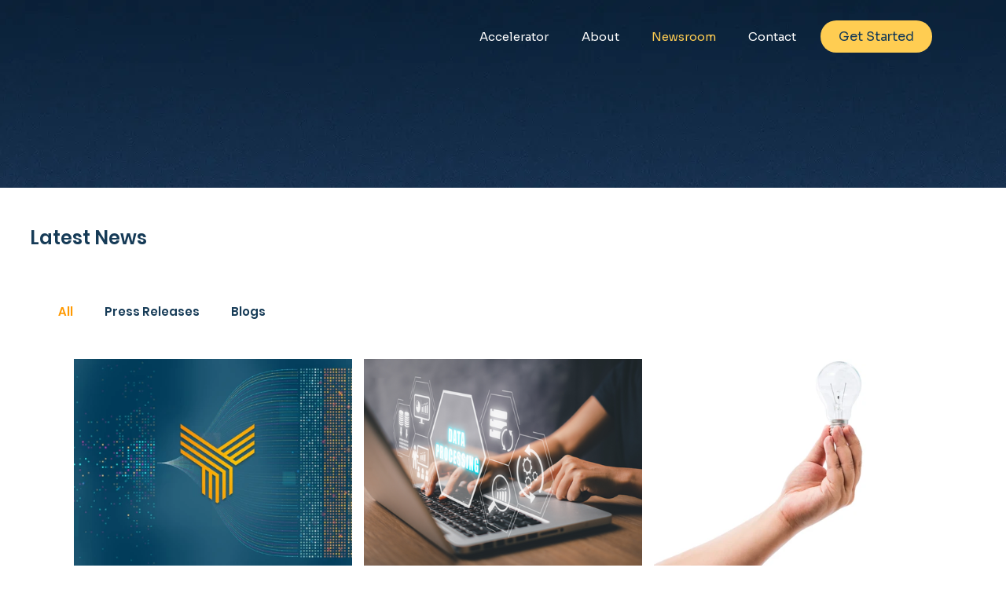

--- FILE ---
content_type: text/css; charset=utf-8
request_url: https://www.tryalclinical.com/_serverless/pro-gallery-css-v4-server/layoutCss?ver=2&id=pro-blog&items=0_1500_1000%7C0_900_580%7C0_5528_4912%7C0_6000_4000%7C0_4032_2268%7C0_1200_900%7C0_1200_900%7C0_833_960&container=456.859375_1091.03125_2611_720&options=gallerySizeType:px%7CgallerySizePx:424%7CimageMargin:15%7CisRTL:false%7CgalleryLayout:2%7CtitlePlacement:SHOW_BELOW%7CcubeRatio:1.3333333333333333%7CisVertical:true%7CtextBoxHeight:280
body_size: -136
content:
#pro-gallery-pro-blog [data-hook="item-container"][data-idx="0"].gallery-item-container{opacity: 1 !important;display: block !important;transition: opacity .2s ease !important;top: 0px !important;left: 0px !important;right: auto !important;height: 545px !important;width: 354px !important;} #pro-gallery-pro-blog [data-hook="item-container"][data-idx="0"] .gallery-item-common-info-outer{height: 280px !important;} #pro-gallery-pro-blog [data-hook="item-container"][data-idx="0"] .gallery-item-common-info{height: 280px !important;width: 100% !important;} #pro-gallery-pro-blog [data-hook="item-container"][data-idx="0"] .gallery-item-wrapper{width: 354px !important;height: 265px !important;margin: 0 !important;} #pro-gallery-pro-blog [data-hook="item-container"][data-idx="0"] .gallery-item-content{width: 354px !important;height: 265px !important;margin: 0px 0px !important;opacity: 1 !important;} #pro-gallery-pro-blog [data-hook="item-container"][data-idx="0"] .gallery-item-hover{width: 354px !important;height: 265px !important;opacity: 1 !important;} #pro-gallery-pro-blog [data-hook="item-container"][data-idx="0"] .item-hover-flex-container{width: 354px !important;height: 265px !important;margin: 0px 0px !important;opacity: 1 !important;} #pro-gallery-pro-blog [data-hook="item-container"][data-idx="0"] .gallery-item-wrapper img{width: 100% !important;height: 100% !important;opacity: 1 !important;} #pro-gallery-pro-blog [data-hook="item-container"][data-idx="1"].gallery-item-container{opacity: 1 !important;display: block !important;transition: opacity .2s ease !important;top: 0px !important;left: 369px !important;right: auto !important;height: 545px !important;width: 354px !important;} #pro-gallery-pro-blog [data-hook="item-container"][data-idx="1"] .gallery-item-common-info-outer{height: 280px !important;} #pro-gallery-pro-blog [data-hook="item-container"][data-idx="1"] .gallery-item-common-info{height: 280px !important;width: 100% !important;} #pro-gallery-pro-blog [data-hook="item-container"][data-idx="1"] .gallery-item-wrapper{width: 354px !important;height: 265px !important;margin: 0 !important;} #pro-gallery-pro-blog [data-hook="item-container"][data-idx="1"] .gallery-item-content{width: 354px !important;height: 265px !important;margin: 0px 0px !important;opacity: 1 !important;} #pro-gallery-pro-blog [data-hook="item-container"][data-idx="1"] .gallery-item-hover{width: 354px !important;height: 265px !important;opacity: 1 !important;} #pro-gallery-pro-blog [data-hook="item-container"][data-idx="1"] .item-hover-flex-container{width: 354px !important;height: 265px !important;margin: 0px 0px !important;opacity: 1 !important;} #pro-gallery-pro-blog [data-hook="item-container"][data-idx="1"] .gallery-item-wrapper img{width: 100% !important;height: 100% !important;opacity: 1 !important;} #pro-gallery-pro-blog [data-hook="item-container"][data-idx="2"].gallery-item-container{opacity: 1 !important;display: block !important;transition: opacity .2s ease !important;top: 0px !important;left: 738px !important;right: auto !important;height: 545px !important;width: 353px !important;} #pro-gallery-pro-blog [data-hook="item-container"][data-idx="2"] .gallery-item-common-info-outer{height: 280px !important;} #pro-gallery-pro-blog [data-hook="item-container"][data-idx="2"] .gallery-item-common-info{height: 280px !important;width: 100% !important;} #pro-gallery-pro-blog [data-hook="item-container"][data-idx="2"] .gallery-item-wrapper{width: 353px !important;height: 265px !important;margin: 0 !important;} #pro-gallery-pro-blog [data-hook="item-container"][data-idx="2"] .gallery-item-content{width: 353px !important;height: 265px !important;margin: 0px 0px !important;opacity: 1 !important;} #pro-gallery-pro-blog [data-hook="item-container"][data-idx="2"] .gallery-item-hover{width: 353px !important;height: 265px !important;opacity: 1 !important;} #pro-gallery-pro-blog [data-hook="item-container"][data-idx="2"] .item-hover-flex-container{width: 353px !important;height: 265px !important;margin: 0px 0px !important;opacity: 1 !important;} #pro-gallery-pro-blog [data-hook="item-container"][data-idx="2"] .gallery-item-wrapper img{width: 100% !important;height: 100% !important;opacity: 1 !important;} #pro-gallery-pro-blog [data-hook="item-container"][data-idx="3"].gallery-item-container{opacity: 1 !important;display: block !important;transition: opacity .2s ease !important;top: 560px !important;left: 0px !important;right: auto !important;height: 545px !important;width: 354px !important;} #pro-gallery-pro-blog [data-hook="item-container"][data-idx="3"] .gallery-item-common-info-outer{height: 280px !important;} #pro-gallery-pro-blog [data-hook="item-container"][data-idx="3"] .gallery-item-common-info{height: 280px !important;width: 100% !important;} #pro-gallery-pro-blog [data-hook="item-container"][data-idx="3"] .gallery-item-wrapper{width: 354px !important;height: 265px !important;margin: 0 !important;} #pro-gallery-pro-blog [data-hook="item-container"][data-idx="3"] .gallery-item-content{width: 354px !important;height: 265px !important;margin: 0px 0px !important;opacity: 1 !important;} #pro-gallery-pro-blog [data-hook="item-container"][data-idx="3"] .gallery-item-hover{width: 354px !important;height: 265px !important;opacity: 1 !important;} #pro-gallery-pro-blog [data-hook="item-container"][data-idx="3"] .item-hover-flex-container{width: 354px !important;height: 265px !important;margin: 0px 0px !important;opacity: 1 !important;} #pro-gallery-pro-blog [data-hook="item-container"][data-idx="3"] .gallery-item-wrapper img{width: 100% !important;height: 100% !important;opacity: 1 !important;} #pro-gallery-pro-blog [data-hook="item-container"][data-idx="4"]{display: none !important;} #pro-gallery-pro-blog [data-hook="item-container"][data-idx="5"]{display: none !important;} #pro-gallery-pro-blog [data-hook="item-container"][data-idx="6"]{display: none !important;} #pro-gallery-pro-blog [data-hook="item-container"][data-idx="7"]{display: none !important;} #pro-gallery-pro-blog .pro-gallery-prerender{height:1664.25px !important;}#pro-gallery-pro-blog {height:1664.25px !important; width:1092px !important;}#pro-gallery-pro-blog .pro-gallery-margin-container {height:1664.25px !important;}#pro-gallery-pro-blog .pro-gallery {height:1664.25px !important; width:1092px !important;}#pro-gallery-pro-blog .pro-gallery-parent-container {height:1664.25px !important; width:1106px !important;}